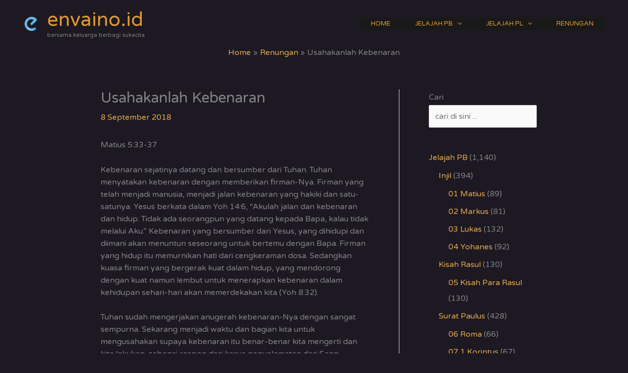

--- FILE ---
content_type: text/html; charset=utf-8
request_url: https://www.google.com/recaptcha/api2/aframe
body_size: 268
content:
<!DOCTYPE HTML><html><head><meta http-equiv="content-type" content="text/html; charset=UTF-8"></head><body><script nonce="Fd4topHHPUjwQxswCUOvFQ">/** Anti-fraud and anti-abuse applications only. See google.com/recaptcha */ try{var clients={'sodar':'https://pagead2.googlesyndication.com/pagead/sodar?'};window.addEventListener("message",function(a){try{if(a.source===window.parent){var b=JSON.parse(a.data);var c=clients[b['id']];if(c){var d=document.createElement('img');d.src=c+b['params']+'&rc='+(localStorage.getItem("rc::a")?sessionStorage.getItem("rc::b"):"");window.document.body.appendChild(d);sessionStorage.setItem("rc::e",parseInt(sessionStorage.getItem("rc::e")||0)+1);localStorage.setItem("rc::h",'1768998307536');}}}catch(b){}});window.parent.postMessage("_grecaptcha_ready", "*");}catch(b){}</script></body></html>